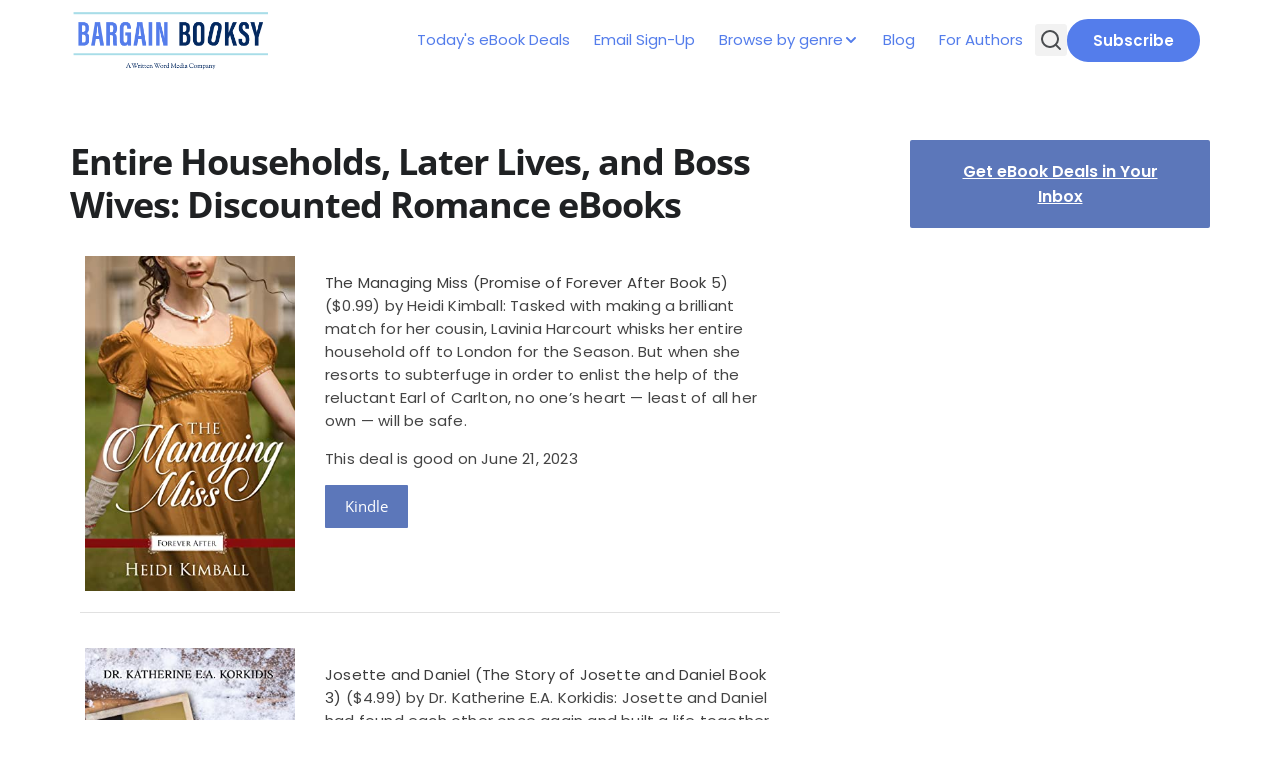

--- FILE ---
content_type: text/html; charset=UTF-8
request_url: https://www.bargainbooksy.com/2023/06/21/discounted-romance-ebooks-1465/
body_size: 18158
content:
<!doctype html>
<html lang="en-US">

<head>
	<meta charset="UTF-8">
	<meta name="viewport" content="width=device-width, initial-scale=1">
	<link rel="profile" href="https://gmpg.org/xfn/11">

	<title>Entire Households, Later Lives, and Boss Wives: Discounted Romance eBooks - Bargain Booksy</title>
<meta name='robots' content='max-image-preview:large' />
		<meta name="description" content="Have these deals expired? Sign up for our email to find out when books in your favorite genre go on sale." />
		<meta property="og:locale" content="en_US" />
		<meta property="og:site_name" content="Bargain Booksy" />
		<meta property="og:title" content="Entire Households, Later Lives, and Boss Wives: Discounted Romance eBooks - Bargain Booksy" />
		<meta property="og:description" content="Have these deals expired? Sign up for our email to find out when books in your favorite genre go on sale." />
					<meta property="og:image" content="https://www.bargainbooksy.com/wp-content/uploads/2023/06/51q6UlxcvVL._SL500_-1.jpg" />
				<meta property="og:url" content="https://www.bargainbooksy.com/2023/06/21/discounted-romance-ebooks-1465/" />
		<meta property="og:type" content="article" />
					<meta property="article:tag" content="contemporary-romance" />
					<meta property="article:tag" content="historical-romance" />
					<meta property="article:tag" content="kindle" />
					<meta property="article:tag" content="kindle-unlimited" />
					<meta property="article:tag" content="kobo" />
					<meta property="article:tag" content="nook" />
					<meta property="article:tag" content="paranormal-romance" />
					<meta property="article:tag" content="romance" />
					<meta property="article:tag" content="romantic-suspense" />
				<meta property="twitter:card" content="summary" />
		<meta property="twitter:description" content="Have these deals expired? Sign up for our email to find out when books in your favorite genre go on sale." />
					<meta property="twitter:site" content="@bargainbooksy" />
			<meta property="twitter:creator" content="@bargainbooksy" />
				<link rel="alternate" type="application/rss+xml" title="Bargain Booksy &raquo; Feed" href="https://www.bargainbooksy.com/feed/" />
<link rel="alternate" type="application/rss+xml" title="Bargain Booksy &raquo; Comments Feed" href="https://www.bargainbooksy.com/comments/feed/" />
<link rel="alternate" title="oEmbed (JSON)" type="application/json+oembed" href="https://www.bargainbooksy.com/wp-json/oembed/1.0/embed?url=https%3A%2F%2Fwww.bargainbooksy.com%2F2023%2F06%2F21%2Fdiscounted-romance-ebooks-1465%2F" />
<link rel="alternate" title="oEmbed (XML)" type="text/xml+oembed" href="https://www.bargainbooksy.com/wp-json/oembed/1.0/embed?url=https%3A%2F%2Fwww.bargainbooksy.com%2F2023%2F06%2F21%2Fdiscounted-romance-ebooks-1465%2F&#038;format=xml" />
<style id='wp-img-auto-sizes-contain-inline-css'>
img:is([sizes=auto i],[sizes^="auto," i]){contain-intrinsic-size:3000px 1500px}
/*# sourceURL=wp-img-auto-sizes-contain-inline-css */
</style>
<style id='wp-emoji-styles-inline-css'>

	img.wp-smiley, img.emoji {
		display: inline !important;
		border: none !important;
		box-shadow: none !important;
		height: 1em !important;
		width: 1em !important;
		margin: 0 0.07em !important;
		vertical-align: -0.1em !important;
		background: none !important;
		padding: 0 !important;
	}
/*# sourceURL=wp-emoji-styles-inline-css */
</style>
<style id='wp-block-library-inline-css'>
:root{--wp-block-synced-color:#7a00df;--wp-block-synced-color--rgb:122,0,223;--wp-bound-block-color:var(--wp-block-synced-color);--wp-editor-canvas-background:#ddd;--wp-admin-theme-color:#007cba;--wp-admin-theme-color--rgb:0,124,186;--wp-admin-theme-color-darker-10:#006ba1;--wp-admin-theme-color-darker-10--rgb:0,107,160.5;--wp-admin-theme-color-darker-20:#005a87;--wp-admin-theme-color-darker-20--rgb:0,90,135;--wp-admin-border-width-focus:2px}@media (min-resolution:192dpi){:root{--wp-admin-border-width-focus:1.5px}}.wp-element-button{cursor:pointer}:root .has-very-light-gray-background-color{background-color:#eee}:root .has-very-dark-gray-background-color{background-color:#313131}:root .has-very-light-gray-color{color:#eee}:root .has-very-dark-gray-color{color:#313131}:root .has-vivid-green-cyan-to-vivid-cyan-blue-gradient-background{background:linear-gradient(135deg,#00d084,#0693e3)}:root .has-purple-crush-gradient-background{background:linear-gradient(135deg,#34e2e4,#4721fb 50%,#ab1dfe)}:root .has-hazy-dawn-gradient-background{background:linear-gradient(135deg,#faaca8,#dad0ec)}:root .has-subdued-olive-gradient-background{background:linear-gradient(135deg,#fafae1,#67a671)}:root .has-atomic-cream-gradient-background{background:linear-gradient(135deg,#fdd79a,#004a59)}:root .has-nightshade-gradient-background{background:linear-gradient(135deg,#330968,#31cdcf)}:root .has-midnight-gradient-background{background:linear-gradient(135deg,#020381,#2874fc)}:root{--wp--preset--font-size--normal:16px;--wp--preset--font-size--huge:42px}.has-regular-font-size{font-size:1em}.has-larger-font-size{font-size:2.625em}.has-normal-font-size{font-size:var(--wp--preset--font-size--normal)}.has-huge-font-size{font-size:var(--wp--preset--font-size--huge)}.has-text-align-center{text-align:center}.has-text-align-left{text-align:left}.has-text-align-right{text-align:right}.has-fit-text{white-space:nowrap!important}#end-resizable-editor-section{display:none}.aligncenter{clear:both}.items-justified-left{justify-content:flex-start}.items-justified-center{justify-content:center}.items-justified-right{justify-content:flex-end}.items-justified-space-between{justify-content:space-between}.screen-reader-text{border:0;clip-path:inset(50%);height:1px;margin:-1px;overflow:hidden;padding:0;position:absolute;width:1px;word-wrap:normal!important}.screen-reader-text:focus{background-color:#ddd;clip-path:none;color:#444;display:block;font-size:1em;height:auto;left:5px;line-height:normal;padding:15px 23px 14px;text-decoration:none;top:5px;width:auto;z-index:100000}html :where(.has-border-color){border-style:solid}html :where([style*=border-top-color]){border-top-style:solid}html :where([style*=border-right-color]){border-right-style:solid}html :where([style*=border-bottom-color]){border-bottom-style:solid}html :where([style*=border-left-color]){border-left-style:solid}html :where([style*=border-width]){border-style:solid}html :where([style*=border-top-width]){border-top-style:solid}html :where([style*=border-right-width]){border-right-style:solid}html :where([style*=border-bottom-width]){border-bottom-style:solid}html :where([style*=border-left-width]){border-left-style:solid}html :where(img[class*=wp-image-]){height:auto;max-width:100%}:where(figure){margin:0 0 1em}html :where(.is-position-sticky){--wp-admin--admin-bar--position-offset:var(--wp-admin--admin-bar--height,0px)}@media screen and (max-width:600px){html :where(.is-position-sticky){--wp-admin--admin-bar--position-offset:0px}}

/*# sourceURL=wp-block-library-inline-css */
</style><style id='wp-block-button-inline-css'>
.wp-block-button__link{align-content:center;box-sizing:border-box;cursor:pointer;display:inline-block;height:100%;text-align:center;word-break:break-word}.wp-block-button__link.aligncenter{text-align:center}.wp-block-button__link.alignright{text-align:right}:where(.wp-block-button__link){border-radius:9999px;box-shadow:none;padding:calc(.667em + 2px) calc(1.333em + 2px);text-decoration:none}.wp-block-button[style*=text-decoration] .wp-block-button__link{text-decoration:inherit}.wp-block-buttons>.wp-block-button.has-custom-width{max-width:none}.wp-block-buttons>.wp-block-button.has-custom-width .wp-block-button__link{width:100%}.wp-block-buttons>.wp-block-button.has-custom-font-size .wp-block-button__link{font-size:inherit}.wp-block-buttons>.wp-block-button.wp-block-button__width-25{width:calc(25% - var(--wp--style--block-gap, .5em)*.75)}.wp-block-buttons>.wp-block-button.wp-block-button__width-50{width:calc(50% - var(--wp--style--block-gap, .5em)*.5)}.wp-block-buttons>.wp-block-button.wp-block-button__width-75{width:calc(75% - var(--wp--style--block-gap, .5em)*.25)}.wp-block-buttons>.wp-block-button.wp-block-button__width-100{flex-basis:100%;width:100%}.wp-block-buttons.is-vertical>.wp-block-button.wp-block-button__width-25{width:25%}.wp-block-buttons.is-vertical>.wp-block-button.wp-block-button__width-50{width:50%}.wp-block-buttons.is-vertical>.wp-block-button.wp-block-button__width-75{width:75%}.wp-block-button.is-style-squared,.wp-block-button__link.wp-block-button.is-style-squared{border-radius:0}.wp-block-button.no-border-radius,.wp-block-button__link.no-border-radius{border-radius:0!important}:root :where(.wp-block-button .wp-block-button__link.is-style-outline),:root :where(.wp-block-button.is-style-outline>.wp-block-button__link){border:2px solid;padding:.667em 1.333em}:root :where(.wp-block-button .wp-block-button__link.is-style-outline:not(.has-text-color)),:root :where(.wp-block-button.is-style-outline>.wp-block-button__link:not(.has-text-color)){color:currentColor}:root :where(.wp-block-button .wp-block-button__link.is-style-outline:not(.has-background)),:root :where(.wp-block-button.is-style-outline>.wp-block-button__link:not(.has-background)){background-color:initial;background-image:none}
/*# sourceURL=https://www.bargainbooksy.com/wp-includes/blocks/button/style.min.css */
</style>
<style id='wp-block-buttons-inline-css'>
.wp-block-buttons{box-sizing:border-box}.wp-block-buttons.is-vertical{flex-direction:column}.wp-block-buttons.is-vertical>.wp-block-button:last-child{margin-bottom:0}.wp-block-buttons>.wp-block-button{display:inline-block;margin:0}.wp-block-buttons.is-content-justification-left{justify-content:flex-start}.wp-block-buttons.is-content-justification-left.is-vertical{align-items:flex-start}.wp-block-buttons.is-content-justification-center{justify-content:center}.wp-block-buttons.is-content-justification-center.is-vertical{align-items:center}.wp-block-buttons.is-content-justification-right{justify-content:flex-end}.wp-block-buttons.is-content-justification-right.is-vertical{align-items:flex-end}.wp-block-buttons.is-content-justification-space-between{justify-content:space-between}.wp-block-buttons.aligncenter{text-align:center}.wp-block-buttons:not(.is-content-justification-space-between,.is-content-justification-right,.is-content-justification-left,.is-content-justification-center) .wp-block-button.aligncenter{margin-left:auto;margin-right:auto;width:100%}.wp-block-buttons[style*=text-decoration] .wp-block-button,.wp-block-buttons[style*=text-decoration] .wp-block-button__link{text-decoration:inherit}.wp-block-buttons.has-custom-font-size .wp-block-button__link{font-size:inherit}.wp-block-buttons .wp-block-button__link{width:100%}.wp-block-button.aligncenter{text-align:center}
/*# sourceURL=https://www.bargainbooksy.com/wp-includes/blocks/buttons/style.min.css */
</style>
<style id='wp-block-spacer-inline-css'>
.wp-block-spacer{clear:both}
/*# sourceURL=https://www.bargainbooksy.com/wp-includes/blocks/spacer/style.min.css */
</style>
<style id='global-styles-inline-css'>
:root{--wp--preset--aspect-ratio--square: 1;--wp--preset--aspect-ratio--4-3: 4/3;--wp--preset--aspect-ratio--3-4: 3/4;--wp--preset--aspect-ratio--3-2: 3/2;--wp--preset--aspect-ratio--2-3: 2/3;--wp--preset--aspect-ratio--16-9: 16/9;--wp--preset--aspect-ratio--9-16: 9/16;--wp--preset--color--black: #000000;--wp--preset--color--cyan-bluish-gray: #abb8c3;--wp--preset--color--white: #ffffff;--wp--preset--color--pale-pink: #f78da7;--wp--preset--color--vivid-red: #cf2e2e;--wp--preset--color--luminous-vivid-orange: #ff6900;--wp--preset--color--luminous-vivid-amber: #fcb900;--wp--preset--color--light-green-cyan: #7bdcb5;--wp--preset--color--vivid-green-cyan: #00d084;--wp--preset--color--pale-cyan-blue: #8ed1fc;--wp--preset--color--vivid-cyan-blue: #0693e3;--wp--preset--color--vivid-purple: #9b51e0;--wp--preset--color--primary: #547DEB;--wp--preset--color--on-primary: #FFF;--wp--preset--color--secondary: #5C77BA;--wp--preset--gradient--vivid-cyan-blue-to-vivid-purple: linear-gradient(135deg,rgb(6,147,227) 0%,rgb(155,81,224) 100%);--wp--preset--gradient--light-green-cyan-to-vivid-green-cyan: linear-gradient(135deg,rgb(122,220,180) 0%,rgb(0,208,130) 100%);--wp--preset--gradient--luminous-vivid-amber-to-luminous-vivid-orange: linear-gradient(135deg,rgb(252,185,0) 0%,rgb(255,105,0) 100%);--wp--preset--gradient--luminous-vivid-orange-to-vivid-red: linear-gradient(135deg,rgb(255,105,0) 0%,rgb(207,46,46) 100%);--wp--preset--gradient--very-light-gray-to-cyan-bluish-gray: linear-gradient(135deg,rgb(238,238,238) 0%,rgb(169,184,195) 100%);--wp--preset--gradient--cool-to-warm-spectrum: linear-gradient(135deg,rgb(74,234,220) 0%,rgb(151,120,209) 20%,rgb(207,42,186) 40%,rgb(238,44,130) 60%,rgb(251,105,98) 80%,rgb(254,248,76) 100%);--wp--preset--gradient--blush-light-purple: linear-gradient(135deg,rgb(255,206,236) 0%,rgb(152,150,240) 100%);--wp--preset--gradient--blush-bordeaux: linear-gradient(135deg,rgb(254,205,165) 0%,rgb(254,45,45) 50%,rgb(107,0,62) 100%);--wp--preset--gradient--luminous-dusk: linear-gradient(135deg,rgb(255,203,112) 0%,rgb(199,81,192) 50%,rgb(65,88,208) 100%);--wp--preset--gradient--pale-ocean: linear-gradient(135deg,rgb(255,245,203) 0%,rgb(182,227,212) 50%,rgb(51,167,181) 100%);--wp--preset--gradient--electric-grass: linear-gradient(135deg,rgb(202,248,128) 0%,rgb(113,206,126) 100%);--wp--preset--gradient--midnight: linear-gradient(135deg,rgb(2,3,129) 0%,rgb(40,116,252) 100%);--wp--preset--font-size--small: 13px;--wp--preset--font-size--medium: 20px;--wp--preset--font-size--large: 36px;--wp--preset--font-size--x-large: 42px;--wp--preset--font-family--poppins: 'Poppins', sans-serif;--wp--preset--font-family--open-sans: 'Open Sans', sans-serif;--wp--preset--spacing--20: 0.44rem;--wp--preset--spacing--30: 0.67rem;--wp--preset--spacing--40: 1rem;--wp--preset--spacing--50: 1.5rem;--wp--preset--spacing--60: 2.25rem;--wp--preset--spacing--70: 3.38rem;--wp--preset--spacing--80: 5.06rem;--wp--preset--shadow--natural: 6px 6px 9px rgba(0, 0, 0, 0.2);--wp--preset--shadow--deep: 12px 12px 50px rgba(0, 0, 0, 0.4);--wp--preset--shadow--sharp: 6px 6px 0px rgba(0, 0, 0, 0.2);--wp--preset--shadow--outlined: 6px 6px 0px -3px rgb(255, 255, 255), 6px 6px rgb(0, 0, 0);--wp--preset--shadow--crisp: 6px 6px 0px rgb(0, 0, 0);}:root { --wp--style--global--content-size: 1140px;--wp--style--global--wide-size: 100%; }:where(body) { margin: 0; }.wp-site-blocks > .alignleft { float: left; margin-right: 2em; }.wp-site-blocks > .alignright { float: right; margin-left: 2em; }.wp-site-blocks > .aligncenter { justify-content: center; margin-left: auto; margin-right: auto; }:where(.wp-site-blocks) > * { margin-block-start: 24px; margin-block-end: 0; }:where(.wp-site-blocks) > :first-child { margin-block-start: 0; }:where(.wp-site-blocks) > :last-child { margin-block-end: 0; }:root { --wp--style--block-gap: 24px; }:root :where(.is-layout-flow) > :first-child{margin-block-start: 0;}:root :where(.is-layout-flow) > :last-child{margin-block-end: 0;}:root :where(.is-layout-flow) > *{margin-block-start: 24px;margin-block-end: 0;}:root :where(.is-layout-constrained) > :first-child{margin-block-start: 0;}:root :where(.is-layout-constrained) > :last-child{margin-block-end: 0;}:root :where(.is-layout-constrained) > *{margin-block-start: 24px;margin-block-end: 0;}:root :where(.is-layout-flex){gap: 24px;}:root :where(.is-layout-grid){gap: 24px;}.is-layout-flow > .alignleft{float: left;margin-inline-start: 0;margin-inline-end: 2em;}.is-layout-flow > .alignright{float: right;margin-inline-start: 2em;margin-inline-end: 0;}.is-layout-flow > .aligncenter{margin-left: auto !important;margin-right: auto !important;}.is-layout-constrained > .alignleft{float: left;margin-inline-start: 0;margin-inline-end: 2em;}.is-layout-constrained > .alignright{float: right;margin-inline-start: 2em;margin-inline-end: 0;}.is-layout-constrained > .aligncenter{margin-left: auto !important;margin-right: auto !important;}.is-layout-constrained > :where(:not(.alignleft):not(.alignright):not(.alignfull)){max-width: var(--wp--style--global--content-size);margin-left: auto !important;margin-right: auto !important;}.is-layout-constrained > .alignwide{max-width: var(--wp--style--global--wide-size);}body .is-layout-flex{display: flex;}.is-layout-flex{flex-wrap: wrap;align-items: center;}.is-layout-flex > :is(*, div){margin: 0;}body .is-layout-grid{display: grid;}.is-layout-grid > :is(*, div){margin: 0;}body{font-family: var(--wp--preset--font-family--poppins);padding-top: 0px;padding-right: 0px;padding-bottom: 0px;padding-left: 0px;}a:where(:not(.wp-element-button)){color: var(--wp--preset--color--primary);text-decoration: underline;}:root :where(.wp-element-button, .wp-block-button__link){background-color: var(--wp--preset--color--primary);border-radius: 4px;border-width: 0;color: var(--wp--preset--color--on-primary);font-family: inherit;font-size: inherit;font-style: inherit;font-weight: inherit;letter-spacing: inherit;line-height: inherit;padding-top: calc(0.667em + 2px);padding-right: calc(1.333em + 2px);padding-bottom: calc(0.667em + 2px);padding-left: calc(1.333em + 2px);text-decoration: none;text-transform: inherit;}.has-black-color{color: var(--wp--preset--color--black) !important;}.has-cyan-bluish-gray-color{color: var(--wp--preset--color--cyan-bluish-gray) !important;}.has-white-color{color: var(--wp--preset--color--white) !important;}.has-pale-pink-color{color: var(--wp--preset--color--pale-pink) !important;}.has-vivid-red-color{color: var(--wp--preset--color--vivid-red) !important;}.has-luminous-vivid-orange-color{color: var(--wp--preset--color--luminous-vivid-orange) !important;}.has-luminous-vivid-amber-color{color: var(--wp--preset--color--luminous-vivid-amber) !important;}.has-light-green-cyan-color{color: var(--wp--preset--color--light-green-cyan) !important;}.has-vivid-green-cyan-color{color: var(--wp--preset--color--vivid-green-cyan) !important;}.has-pale-cyan-blue-color{color: var(--wp--preset--color--pale-cyan-blue) !important;}.has-vivid-cyan-blue-color{color: var(--wp--preset--color--vivid-cyan-blue) !important;}.has-vivid-purple-color{color: var(--wp--preset--color--vivid-purple) !important;}.has-primary-color{color: var(--wp--preset--color--primary) !important;}.has-on-primary-color{color: var(--wp--preset--color--on-primary) !important;}.has-secondary-color{color: var(--wp--preset--color--secondary) !important;}.has-black-background-color{background-color: var(--wp--preset--color--black) !important;}.has-cyan-bluish-gray-background-color{background-color: var(--wp--preset--color--cyan-bluish-gray) !important;}.has-white-background-color{background-color: var(--wp--preset--color--white) !important;}.has-pale-pink-background-color{background-color: var(--wp--preset--color--pale-pink) !important;}.has-vivid-red-background-color{background-color: var(--wp--preset--color--vivid-red) !important;}.has-luminous-vivid-orange-background-color{background-color: var(--wp--preset--color--luminous-vivid-orange) !important;}.has-luminous-vivid-amber-background-color{background-color: var(--wp--preset--color--luminous-vivid-amber) !important;}.has-light-green-cyan-background-color{background-color: var(--wp--preset--color--light-green-cyan) !important;}.has-vivid-green-cyan-background-color{background-color: var(--wp--preset--color--vivid-green-cyan) !important;}.has-pale-cyan-blue-background-color{background-color: var(--wp--preset--color--pale-cyan-blue) !important;}.has-vivid-cyan-blue-background-color{background-color: var(--wp--preset--color--vivid-cyan-blue) !important;}.has-vivid-purple-background-color{background-color: var(--wp--preset--color--vivid-purple) !important;}.has-primary-background-color{background-color: var(--wp--preset--color--primary) !important;}.has-on-primary-background-color{background-color: var(--wp--preset--color--on-primary) !important;}.has-secondary-background-color{background-color: var(--wp--preset--color--secondary) !important;}.has-black-border-color{border-color: var(--wp--preset--color--black) !important;}.has-cyan-bluish-gray-border-color{border-color: var(--wp--preset--color--cyan-bluish-gray) !important;}.has-white-border-color{border-color: var(--wp--preset--color--white) !important;}.has-pale-pink-border-color{border-color: var(--wp--preset--color--pale-pink) !important;}.has-vivid-red-border-color{border-color: var(--wp--preset--color--vivid-red) !important;}.has-luminous-vivid-orange-border-color{border-color: var(--wp--preset--color--luminous-vivid-orange) !important;}.has-luminous-vivid-amber-border-color{border-color: var(--wp--preset--color--luminous-vivid-amber) !important;}.has-light-green-cyan-border-color{border-color: var(--wp--preset--color--light-green-cyan) !important;}.has-vivid-green-cyan-border-color{border-color: var(--wp--preset--color--vivid-green-cyan) !important;}.has-pale-cyan-blue-border-color{border-color: var(--wp--preset--color--pale-cyan-blue) !important;}.has-vivid-cyan-blue-border-color{border-color: var(--wp--preset--color--vivid-cyan-blue) !important;}.has-vivid-purple-border-color{border-color: var(--wp--preset--color--vivid-purple) !important;}.has-primary-border-color{border-color: var(--wp--preset--color--primary) !important;}.has-on-primary-border-color{border-color: var(--wp--preset--color--on-primary) !important;}.has-secondary-border-color{border-color: var(--wp--preset--color--secondary) !important;}.has-vivid-cyan-blue-to-vivid-purple-gradient-background{background: var(--wp--preset--gradient--vivid-cyan-blue-to-vivid-purple) !important;}.has-light-green-cyan-to-vivid-green-cyan-gradient-background{background: var(--wp--preset--gradient--light-green-cyan-to-vivid-green-cyan) !important;}.has-luminous-vivid-amber-to-luminous-vivid-orange-gradient-background{background: var(--wp--preset--gradient--luminous-vivid-amber-to-luminous-vivid-orange) !important;}.has-luminous-vivid-orange-to-vivid-red-gradient-background{background: var(--wp--preset--gradient--luminous-vivid-orange-to-vivid-red) !important;}.has-very-light-gray-to-cyan-bluish-gray-gradient-background{background: var(--wp--preset--gradient--very-light-gray-to-cyan-bluish-gray) !important;}.has-cool-to-warm-spectrum-gradient-background{background: var(--wp--preset--gradient--cool-to-warm-spectrum) !important;}.has-blush-light-purple-gradient-background{background: var(--wp--preset--gradient--blush-light-purple) !important;}.has-blush-bordeaux-gradient-background{background: var(--wp--preset--gradient--blush-bordeaux) !important;}.has-luminous-dusk-gradient-background{background: var(--wp--preset--gradient--luminous-dusk) !important;}.has-pale-ocean-gradient-background{background: var(--wp--preset--gradient--pale-ocean) !important;}.has-electric-grass-gradient-background{background: var(--wp--preset--gradient--electric-grass) !important;}.has-midnight-gradient-background{background: var(--wp--preset--gradient--midnight) !important;}.has-small-font-size{font-size: var(--wp--preset--font-size--small) !important;}.has-medium-font-size{font-size: var(--wp--preset--font-size--medium) !important;}.has-large-font-size{font-size: var(--wp--preset--font-size--large) !important;}.has-x-large-font-size{font-size: var(--wp--preset--font-size--x-large) !important;}.has-poppins-font-family{font-family: var(--wp--preset--font-family--poppins) !important;}.has-open-sans-font-family{font-family: var(--wp--preset--font-family--open-sans) !important;}
/*# sourceURL=global-styles-inline-css */
</style>

<link rel='stylesheet' id='wwm-core-style-css' href='https://www.bargainbooksy.com/wp-content/plugins/wwm-signup-plugin/src//assets/css/styles.css?ver=1767730089' media='all' />
<link rel='stylesheet' id='wwm-bargainbooksy-theme-style-css' href='https://www.bargainbooksy.com/wp-content/themes/wwm-bargainbooksy-theme/style.css?ver=1761153688' media='all' />
<link rel='stylesheet' id='wwm-bargainbooksy-theme-assets-style-css' href='https://www.bargainbooksy.com/wp-content/themes/wwm-bargainbooksy-theme/inc/assets/css/styles.css?ver=1761153688' media='all' />
<script id="jquery-core-js-extra">
var pysFacebookRest = {"restApiUrl":"https://www.bargainbooksy.com/wp-json/pys-facebook/v1/event","debug":""};
//# sourceURL=jquery-core-js-extra
</script>
<script src="https://www.bargainbooksy.com/wp-includes/js/jquery/jquery.min.js?ver=3.7.1" id="jquery-core-js"></script>
<script src="https://www.bargainbooksy.com/wp-includes/js/jquery/jquery-migrate.min.js?ver=3.4.1" id="jquery-migrate-js"></script>
<script src="https://www.bargainbooksy.com/wp-content/plugins/pixelyoursite-super-pack/dist/scripts/public.js?ver=6.0.3" id="pys_sp_public_js-js"></script>
<link rel="https://api.w.org/" href="https://www.bargainbooksy.com/wp-json/" /><link rel="alternate" title="JSON" type="application/json" href="https://www.bargainbooksy.com/wp-json/wp/v2/posts/480896" /><link rel="EditURI" type="application/rsd+xml" title="RSD" href="https://www.bargainbooksy.com/xmlrpc.php?rsd" />
<meta name="generator" content="WordPress 6.9" />
<link rel="canonical" href="https://www.bargainbooksy.com/2023/06/21/discounted-romance-ebooks-1465/" />
<link rel='shortlink' href='https://www.bargainbooksy.com/?p=480896' />
  <script src="https://cdn.onesignal.com/sdks/web/v16/OneSignalSDK.page.js" defer></script>
  <script>
          window.OneSignalDeferred = window.OneSignalDeferred || [];
          OneSignalDeferred.push(async function(OneSignal) {
            await OneSignal.init({
              appId: "996c8433-50de-4d29-a7f6-fa70b0e8673b",
              serviceWorkerOverrideForTypical: true,
              path: "https://www.bargainbooksy.com/wp-content/plugins/onesignal-free-web-push-notifications/sdk_files/",
              serviceWorkerParam: { scope: "/wp-content/plugins/onesignal-free-web-push-notifications/sdk_files/push/onesignal/" },
              serviceWorkerPath: "OneSignalSDKWorker.js",
            });
          });

          // Unregister the legacy OneSignal service worker to prevent scope conflicts
          navigator.serviceWorker.getRegistrations().then((registrations) => {
            // Iterate through all registered service workers
            registrations.forEach((registration) => {
              // Check the script URL to identify the specific service worker
              if (registration.active && registration.active.scriptURL.includes('OneSignalSDKWorker.js.php')) {
                // Unregister the service worker
                registration.unregister().then((success) => {
                  if (success) {
                    console.log('OneSignalSW: Successfully unregistered:', registration.active.scriptURL);
                  } else {
                    console.log('OneSignalSW: Failed to unregister:', registration.active.scriptURL);
                  }
                });
              }
            });
          }).catch((error) => {
            console.error('Error fetching service worker registrations:', error);
          });
        </script>
<style class='wp-fonts-local'>
@font-face{font-family:Poppins;font-style:normal;font-weight:100;font-display:fallback;src:url('https://www.bargainbooksy.com/wp-content/themes/wwm-bargainbooksy-theme/assets/fonts/Poppins-Thin.ttf') format('truetype');font-stretch:normal;}
@font-face{font-family:Poppins;font-style:normal;font-weight:200;font-display:fallback;src:url('https://www.bargainbooksy.com/wp-content/themes/wwm-bargainbooksy-theme/assets/fonts/Poppins-ExtraLight.ttf') format('truetype');font-stretch:normal;}
@font-face{font-family:Poppins;font-style:normal;font-weight:300;font-display:fallback;src:url('https://www.bargainbooksy.com/wp-content/themes/wwm-bargainbooksy-theme/assets/fonts/Poppins-Light.ttf') format('truetype');font-stretch:normal;}
@font-face{font-family:Poppins;font-style:normal;font-weight:400;font-display:fallback;src:url('https://www.bargainbooksy.com/wp-content/themes/wwm-bargainbooksy-theme/assets/fonts/Poppins-Regular.ttf') format('truetype');font-stretch:normal;}
@font-face{font-family:Poppins;font-style:normal;font-weight:500;font-display:fallback;src:url('https://www.bargainbooksy.com/wp-content/themes/wwm-bargainbooksy-theme/assets/fonts/Poppins-Medium.ttf') format('truetype');font-stretch:normal;}
@font-face{font-family:Poppins;font-style:normal;font-weight:600;font-display:fallback;src:url('https://www.bargainbooksy.com/wp-content/themes/wwm-bargainbooksy-theme/assets/fonts/Poppins-SemiBold.ttf') format('truetype');font-stretch:normal;}
@font-face{font-family:Poppins;font-style:normal;font-weight:700;font-display:fallback;src:url('https://www.bargainbooksy.com/wp-content/themes/wwm-bargainbooksy-theme/assets/fonts/Poppins-Bold.ttf') format('truetype');font-stretch:normal;}
@font-face{font-family:"Open Sans";font-style:auto;font-weight:300 800;font-display:fallback;src:url('https://www.bargainbooksy.com/wp-content/themes/wwm-bargainbooksy-theme/assets/fonts/OpenSans-VariableFont_wdth,wght.ttf') format('truetype');}
</style>
<link rel="icon" href="https://www.bargainbooksy.com/wp-content/uploads/2025/09/faviconV2.png" sizes="32x32" />
<link rel="icon" href="https://www.bargainbooksy.com/wp-content/uploads/2025/09/faviconV2.png" sizes="192x192" />
<link rel="apple-touch-icon" href="https://www.bargainbooksy.com/wp-content/uploads/2025/09/faviconV2.png" />
<meta name="msapplication-TileImage" content="https://www.bargainbooksy.com/wp-content/uploads/2025/09/faviconV2.png" />
</head>

<body class="wp-singular post-template-default single single-post postid-480896 single-format-standard wp-theme-wwm-bargainbooksy-theme">
		<div id="page" class="site">
		<a class="skip-link screen-reader-text" href="#primary">Skip to content</a>

		<header id="masthead" class="site-header">
			<div class="site-branding">
				<a href="/">
											<img class="header-img" src="https://www.bargainbooksy.com/wp-content/uploads/2022/07/BB_Horizontal_logo-1.png" alt="Header Image" />
									</a>
			</div>

			<nav id="site-navigation" class="main-navigation">
				<div id="main-menu-wrap" class="menu-primary-container"><ul id="primary-menu" class="menu"><li id="menu-item-541320" class="menu-item menu-item-type-post_type menu-item-object-page current_page_parent menu-item-541320"><a href="https://www.bargainbooksy.com/featured-books/">Today's eBook Deals</a></li>
<li id="menu-item-541321" class="menu-item menu-item-type-post_type menu-item-object-page menu-item-541321"><a href="https://www.bargainbooksy.com/email-signup/">Email Sign-Up</a></li>
<li id="menu-item-541322" class="menu-item menu-item-type-custom menu-item-object-custom menu-item-has-children menu-item-541322"><a>Browse by genre</a>
<ul class="sub-menu">
	<li id="menu-item-541334" class="menu-item menu-item-type-taxonomy menu-item-object-category menu-item-541334"><a href="https://www.bargainbooksy.com/read/genre/childrens/">Children's</a></li>
	<li id="menu-item-541342" class="menu-item menu-item-type-taxonomy menu-item-object-category menu-item-541342"><a href="https://www.bargainbooksy.com/read/genre/christian-fiction/">Christian Fiction</a></li>
	<li id="menu-item-541341" class="menu-item menu-item-type-taxonomy menu-item-object-category menu-item-541341"><a href="https://www.bargainbooksy.com/read/genre/cookbooks-nutrition/">Cookbooks &amp; Nutrition</a></li>
	<li id="menu-item-541326" class="menu-item menu-item-type-taxonomy menu-item-object-category menu-item-541326"><a href="https://www.bargainbooksy.com/read/genre/cozy-mystery/">Cozy Mystery</a></li>
	<li id="menu-item-541328" class="menu-item menu-item-type-taxonomy menu-item-object-category menu-item-541328"><a href="https://www.bargainbooksy.com/read/genre/fantasy/">Fantasy</a></li>
	<li id="menu-item-541330" class="menu-item menu-item-type-taxonomy menu-item-object-category menu-item-541330"><a href="https://www.bargainbooksy.com/read/genre/historical/">Historical Fiction</a></li>
	<li id="menu-item-541336" class="menu-item menu-item-type-taxonomy menu-item-object-category menu-item-541336"><a href="https://www.bargainbooksy.com/read/genre/horror/">Horror</a></li>
	<li id="menu-item-545543" class="menu-item menu-item-type-taxonomy menu-item-object-category menu-item-545543"><a href="https://www.bargainbooksy.com/read/genre/lgbt/">LGBTQ</a></li>
	<li id="menu-item-541331" class="menu-item menu-item-type-taxonomy menu-item-object-category menu-item-541331"><a href="https://www.bargainbooksy.com/read/genre/literary-fiction/">Literary Fiction</a></li>
	<li id="menu-item-541327" class="menu-item menu-item-type-taxonomy menu-item-object-category menu-item-541327"><a href="https://www.bargainbooksy.com/read/genre/mystery/">Mystery</a></li>
	<li id="menu-item-541338" class="menu-item menu-item-type-taxonomy menu-item-object-category menu-item-541338"><a href="https://www.bargainbooksy.com/read/genre/non-fiction/">Non-Fiction</a></li>
	<li id="menu-item-541329" class="menu-item menu-item-type-taxonomy menu-item-object-category menu-item-541329"><a href="https://www.bargainbooksy.com/read/genre/paranormal/">Paranormal</a></li>
	<li id="menu-item-541343" class="menu-item menu-item-type-taxonomy menu-item-object-category menu-item-541343"><a href="https://www.bargainbooksy.com/read/genre/religion/">Religion</a></li>
	<li id="menu-item-541324" class="menu-item menu-item-type-taxonomy menu-item-object-category current-post-ancestor current-menu-parent current-post-parent menu-item-541324"><a href="https://www.bargainbooksy.com/read/genre/romance/">Romance</a></li>
	<li id="menu-item-541335" class="menu-item menu-item-type-taxonomy menu-item-object-category menu-item-541335"><a href="https://www.bargainbooksy.com/read/genre/science-fiction/">Science Fiction</a></li>
	<li id="menu-item-541339" class="menu-item menu-item-type-taxonomy menu-item-object-category menu-item-541339"><a href="https://www.bargainbooksy.com/read/genre/self-help-how-to/">Self Help &amp; How-to</a></li>
	<li id="menu-item-541325" class="menu-item menu-item-type-taxonomy menu-item-object-category menu-item-541325"><a href="https://www.bargainbooksy.com/read/genre/thriller/">Thriller</a></li>
	<li id="menu-item-541332" class="menu-item menu-item-type-taxonomy menu-item-object-category menu-item-541332"><a href="https://www.bargainbooksy.com/read/genre/womens-fiction/">Women's Fiction</a></li>
	<li id="menu-item-541337" class="menu-item menu-item-type-taxonomy menu-item-object-category menu-item-541337"><a href="https://www.bargainbooksy.com/read/genre/young-adult/">Young Adult</a></li>
</ul>
</li>
<li id="menu-item-541344" class="menu-item menu-item-type-post_type menu-item-object-page menu-item-541344"><a href="https://www.bargainbooksy.com/bby-blog-page/">Blog</a></li>
<li id="menu-item-541345" class="menu-item menu-item-type-post_type menu-item-object-page menu-item-541345"><a href="https://www.bargainbooksy.com/sell-more-books/">For Authors</a></li>
</ul></div>				<form class="search-form" role="search" action="/" method="get">
					<div class="search-toggle">
						<svg xmlns="http://www.w3.org/2000/svg" width="24" height="24" viewBox="0 0 24 24" fill="none" stroke="currentColor" stroke-width="2" stroke-linecap="round" stroke-linejoin="round" class="lucide lucide-search-icon lucide-search">
							<path d="m21 21-4.34-4.34" />
							<circle cx="11" cy="11" r="8" />
						</svg>
					</div>
					<div class="search-form-container">
						<input placeholder="Search..." class="search-input" type="search" name="s" title="Search" value="">
						<button type="button" class="close-button">
							<svg xmlns="http://www.w3.org/2000/svg" width="24" height="24" viewBox="0 0 24 24" fill="none" stroke="currentColor" stroke-width="2" stroke-linecap="round" stroke-linejoin="round" class="lucide lucide-x-icon lucide-x">
								<path d="M18 6 6 18" />
								<path d="m6 6 12 12" />
							</svg>
						</button>
					</div>
				</form>
				<button class="menu-toggle" aria-controls="primary-menu" aria-expanded="false">
					<svg xmlns="http://www.w3.org/2000/svg" width="24" height="24" viewBox="0 0 24 24" fill="none" stroke="currentColor" stroke-width="2" stroke-linecap="round" stroke-linejoin="round" class="lucide lucide-menu-icon lucide-menu">
						<path d="M4 5h16" />
						<path d="M4 12h16" />
						<path d="M4 19h16" />
					</svg>
				</button>
				<a href="/email-signup" class="subscribe-button">Subscribe</a>
			</nav>
		</header><main id="sidebar-grid" class="site-main single-post">
	<section class="single-post-content">
		<article id="post-480896" class="post-480896 post type-post status-publish format-standard has-post-thumbnail hentry category-ipad category-book-deals category-historical-romance category-kindle-device category-kobo category-nook category-paranormal-romance category-romance category-romantic-suspense category-sweet-contemporary-romance tag-contemporary-romance tag-historical-romance tag-kindle tag-kindle-unlimited tag-kobo tag-nook tag-paranormal-romance tag-romance tag-romantic-suspense">
	<header class="entry-header">
		<h1 class="entry-title">Entire Households, Later Lives, and Boss Wives: Discounted Romance eBooks</h1>	</header><!-- .entry-header -->

	<div class="entry-content">
		<div class="container">
			<p><div class='legacy col-md-4'><a title="The Managing Miss (Promise of Forever After Book 5)" href="http://www.amazon.com/dp/B0BY9NLZMD?tag=bbooksysite-20" target="_blank" rel="noopener"><img decoding="async" src="https://www.bargainbooksy.com/wp-content/uploads/2023/06/51q6UlxcvVL._SL500_-1.jpg" alt="The Managing Miss (Promise of Forever After Book 5) on Kindle" /></a></div><div class='legacy col-md-8'></p>
<p><a title="The Managing Miss (Promise of Forever After Book 5)" href="http://www.amazon.com/dp/B0BY9NLZMD?tag=bbooksysite-20" target="_blank" rel="noopener">The Managing Miss (Promise of Forever After Book 5)</a> ($0.99) by Heidi Kimball: Tasked with making a brilliant match for her cousin, Lavinia Harcourt whisks her entire household off to London for the Season. But when she resorts to subterfuge in order to enlist the help of the reluctant Earl of Carlton, no one’s heart — least of all her own — will be safe.</p>
<p>This deal is good on June 21, 2023</p>
<p><a class="button blue medium" title="The Managing Miss (Promise of Forever After Book 5)" href="http://www.amazon.com/dp/B0BY9NLZMD?tag=bbooksysite-20" target="_blank" rel="noopener">Kindle</a></div><div class='clear legacy'></div><hr class='legacy-line'><div class='legacy col-md-4'><a title="Josette and Daniel (The Story of Josette and Daniel Book 3)" href="http://www.amazon.com/dp/B0C4BH5XD1?tag=bbooksysite-20" target="_blank" rel="noopener"><img decoding="async" src="https://www.bargainbooksy.com/wp-content/uploads/2023/06/51QsAz6tjGL._SL500_-1.jpg" alt="Josette and Daniel (The Story of Josette and Daniel Book 3) on Kindle" /></a></div><div class='legacy col-md-8'></p>
<p><a title="Josette and Daniel (The Story of Josette and Daniel Book 3)" href="http://www.amazon.com/dp/B0C4BH5XD1?tag=bbooksysite-20" target="_blank" rel="noopener">Josette and Daniel (The Story of Josette and Daniel Book 3)</a> ($4.99) by Dr. Katherine E.A. Korkidis: Josette and Daniel had found each other once again and built a life together. Their future together was now secure. With time they expanded their family to include 3 boys and 3 girls. They lived a lifelong romance with their children and grandchildren by their side. They spent their later lives together experiencing all until something changed.</p>
<p>This deal is good on June 21, 2023</p>
<p><a class="button blue medium" title="Josette and Daniel (The Story of Josette and Daniel Book 3)" href="http://www.amazon.com/dp/B0C4BH5XD1?tag=bbooksysite-20" target="_blank" rel="noopener">Kindle</a> <a class="button blue medium" title="Josette and Daniel (The Story of Josette and Daniel Book 3)" href="http://www.anrdoezrs.net/links/7992341/type/dlg/sid/bbooksysite/https://www.barnesandnoble.com/w/josette-and-daniel-katherine-korkidis/1143457363;jsessionid=79B5F36BDD993CA973C9F40E8903771A.prodny_store01-atgap05?ean=2940167335646" target="_blank" rel="noopener">Nook</a> <a class="button blue medium" title="Josette and Daniel (The Story of Josette and Daniel Book 3)" href="http://click.linksynergy.com/fs-bin/click?id=bdFl5aS*Iag&amp;subid=0&amp;offerid=361251.1&amp;type=10&amp;tmpid=9310&amp;RD_PARM1=https%3A%2F%2Fwww.kobo.com%2Fus%2Fen%2Febook%2Fjosette-and-daniel" target="_blank" rel="noopener">Kobo</a> <a class="button blue medium" title="Josette and Daniel (The Story of Josette and Daniel Book 3)" href="https://books.apple.com/us/book/id6448890078?at=10lmWQ&amp;ls=1" target="_blank" rel="noopener">Apple Books</a></div><div class='clear legacy'></div><hr class='legacy-line'><div class='legacy col-md-4'><a title="The Dating Dilemma (Mile High Firefighters Book 2)" href="http://www.amazon.com/dp/B09MBRG4CY?tag=bbooksysite-20" target="_blank" rel="noopener"><img decoding="async" src="https://www.bargainbooksy.com/wp-content/uploads/2023/06/41QgGeDOX4L._SL500_-1.jpg" alt="The Dating Dilemma (Mile High Firefighters Book 2) on Kindle" /></a></div><div class='legacy col-md-8'></p>
<p><a title="The Dating Dilemma (Mile High Firefighters Book 2)" href="http://www.amazon.com/dp/B09MBRG4CY?tag=bbooksysite-20" target="_blank" rel="noopener">The Dating Dilemma (Mile High Firefighters Book 2)</a> ($0.99) by Mariah Ankenman: What's a woman to do when she mistakes the hot firefighter at her work for a strip-o-gram? Fake date him of course! What starts out as a ruse to get his meddling sister off his back soon turns into something real and things are heating up...</p>
<p>This deal is good on June 21, 2023</p>
<p><a class="button blue medium" title="The Dating Dilemma (Mile High Firefighters Book 2)" href="http://www.amazon.com/dp/B09MBRG4CY?tag=bbooksysite-20" target="_blank" rel="noopener">Kindle</a> <a class="button blue medium" title="The Dating Dilemma (Mile High Firefighters Book 2)" href="http://www.anrdoezrs.net/links/7992341/type/dlg/sid/bbooksysite/https://www.barnesandnoble.com/w/the-dating-dilemma-mariah-ankenman/1140547551?ean=9781649372536" target="_blank" rel="noopener">Nook</a> <a class="button blue medium" title="The Dating Dilemma (Mile High Firefighters Book 2)" href="http://click.linksynergy.com/fs-bin/click?id=bdFl5aS*Iag&amp;subid=0&amp;offerid=361251.1&amp;type=10&amp;tmpid=9310&amp;RD_PARM1=https%3A%2F%2Fwww.kobo.com%2Fus%2Fen%2Febook%2Fthe-dating-dilemma-2" target="_blank" rel="noopener">Kobo</a> <a class="button blue medium" title="The Dating Dilemma (Mile High Firefighters Book 2)" href="https://books.apple.com/us/book/the-dating-dilemma/id1596765108?at=10lmWQ&amp;ls=1" target="_blank" rel="noopener">Apple Books</a> <a class="button blue medium" title="The Dating Dilemma (Mile High Firefighters Book 2)" href="https://play.google.com/store/books/details?id=Aw5QEAAAQBAJ&amp;PAffiliateID=1101l35jb" target="_blank" rel="noopener">Google Play</a></div><div class='clear legacy'></div><hr class='legacy-line'><div class='legacy col-md-4'><a title="Blinded (Beach Billionaire Book 1)" href="http://www.amazon.com/dp/B07P2KFZYB?tag=bbooksysite-20" target="_blank" rel="noopener"><img decoding="async" src="https://www.bargainbooksy.com/wp-content/uploads/2023/06/41cecpynHL._SL500_-1.jpg" alt="Blinded (Beach Billionaire Book 1) on Kindle" /></a></div><div class='legacy col-md-8'></p>
<p><a title="Blinded (Beach Billionaire Book 1)" href="http://www.amazon.com/dp/B07P2KFZYB?tag=bbooksysite-20" target="_blank" rel="noopener">Blinded (Beach Billionaire Book 1)</a> ($0.99) by Jennifer Griffith: The boss needs a wife. Billionaire tech geek Dawson do anything to save his company--even get married again. Tatum, his secretary will do anything for Dawson. She's never failed him. Dawson assigns her to find him his perfect match. If only he could see how perfect she is for the role!</p>
<p>This deal is good on June 21, 2023</p>
<p><a class="button blue medium" title="Blinded (Beach Billionaire Book 1)" href="http://www.amazon.com/dp/B07P2KFZYB?tag=bbooksysite-20" target="_blank" rel="noopener">Kindle</a></div><div class='clear legacy'></div><hr class='legacy-line'><div class='legacy col-md-4'><a title="The Bonds of Brotherhood (Westward Western Saga)" href="http://www.amazon.com/dp/B0C8G484ZB?tag=bbooksysite-20" target="_blank" rel="noopener"><img decoding="async" src="https://www.bargainbooksy.com/wp-content/uploads/2023/06/512KrVtInaL._SL500_-1.jpg" alt="The Bonds of Brotherhood (Westward Western Saga) on Kindle" /></a></div><div class='legacy col-md-8'></p>
<p><a title="The Bonds of Brotherhood (Westward Western Saga)" href="http://www.amazon.com/dp/B0C8G484ZB?tag=bbooksysite-20" target="_blank" rel="noopener">The Bonds of Brotherhood (Westward Western Saga)</a> ($0.99) by Frank Wheeler: Pat went through hell after his parents were murdered. Skeeter and Fox got him through it. The day he lost his badge is the day his friendship shattered. They began as brothers, and ended as enemies. Can Pat survive the ultimate betrayal?</p>
<p>This deal is good on June 21, 2023</p>
<p><a class="button blue medium" title="The Bonds of Brotherhood (Westward Western Saga)" href="http://www.amazon.com/dp/B0C8G484ZB?tag=bbooksysite-20" target="_blank" rel="noopener">Kindle</a></div><div class='clear legacy'></div><hr class='legacy-line'><div class='legacy col-md-4'><a title="Riverbend Gap (A Riverbend Romance Book 1)" href="http://www.amazon.com/dp/B08ZMBK6SV?tag=bbooksysite-20" target="_blank" rel="noopener"><img decoding="async" src="https://www.bargainbooksy.com/wp-content/uploads/2023/06/51rcGYglePL._SL500_-1.jpg" alt="Riverbend Gap (A Riverbend Romance Book 1) on Kindle" /></a></div><div class='legacy col-md-8'></p>
<p><a title="Riverbend Gap (A Riverbend Romance Book 1)" href="http://www.amazon.com/dp/B08ZMBK6SV?tag=bbooksysite-20" target="_blank" rel="noopener">Riverbend Gap (A Riverbend Romance Book 1)</a> ($1.99) by Denise Hunter: A deputy sheriff forms an intense connection with a woman in distress only to later discover she’s his brother’s new girlfriend. “...a wonderfully fulfilling read that leaves your heart warm and glowing.” — Terri C., Goodreads</p>
<p>This deal is good on June 21, 2023</p>
<p><a class="button blue medium" title="Riverbend Gap (A Riverbend Romance Book 1)" href="http://www.amazon.com/dp/B08ZMBK6SV?tag=bbooksysite-20" target="_blank" rel="noopener">Kindle</a></div><div class='clear legacy'></div><hr class='legacy-line'><div class='legacy col-md-4'><a title="Boss Agreement" href="http://www.amazon.com/dp/B0C6MX5K9V?tag=bbooksysite-20" target="_blank" rel="noopener"><img decoding="async" src="https://www.bargainbooksy.com/wp-content/uploads/2023/06/41lyIgFpsNL._SL500_-1.jpg" alt="Boss Agreement on Kindle" /></a></div><div class='legacy col-md-8'></p>
<p><a title="Boss Agreement" href="http://www.amazon.com/dp/B0C6MX5K9V?tag=bbooksysite-20" target="_blank" rel="noopener">Boss Agreement</a> ($0.99) by Sylvia Hart: When my ice-cold boss makes a stupid bet to try out life as the other 99% for a month, I offer him my couch. I need help with rent, and he needs a place to stay, so here we are. Thirty days of living with my billionaire boss as my roommate. What could go wrong?</p>
<p>This deal is good on June 21, 2023</p>
<p><a class="button blue medium" title="Boss Agreement" href="http://www.amazon.com/dp/B0C6MX5K9V?tag=bbooksysite-20" target="_blank" rel="noopener">Kindle</a></div><div class='clear legacy'></div><hr class='legacy-line'><div class='legacy col-md-4'><a title="Fireflies (A Celtic Romance Series Book 1)" href="http://www.amazon.com/dp/B09DXL7MHS?tag=bbooksysite-20" target="_blank" rel="noopener"><img decoding="async" src="https://www.bargainbooksy.com/wp-content/uploads/2023/06/41xZ7CnJzNL._SL500_-1.jpg" alt="Fireflies (A Celtic Romance Series Book 1) on Kindle" /></a></div><div class='legacy col-md-8'></p>
<p><a title="Fireflies (A Celtic Romance Series Book 1)" href="http://www.amazon.com/dp/B09DXL7MHS?tag=bbooksysite-20" target="_blank" rel="noopener">Fireflies (A Celtic Romance Series Book 1)</a> ($0.99) by Shea Hulse: When two complete opposites find themselves in a magical world neither knew existed, sparks fly! Fireflies tells the story of a beautiful loner and a handsome recluse who discover that they have more in common than they thought. Will their newfound connection bring them closer together or tear them apart?</p>
<p>This deal is good on June 21, 2023</p>
<p><a class="button blue medium" title="Fireflies (A Celtic Romance Series Book 1)" href="http://www.amazon.com/dp/B09DXL7MHS?tag=bbooksysite-20" target="_blank" rel="noopener">Kindle</a></div><div class='clear legacy'></div><hr class='legacy-line'><div class='legacy col-md-4'><a title="Marked By The Monster" href="http://www.amazon.com/dp/B0C5P51WTC?tag=bbooksysite-20" target="_blank" rel="noopener"><img decoding="async" src="https://www.bargainbooksy.com/wp-content/uploads/2023/06/51B-hS0glL._SL500_-1.jpg" alt="Marked By The Monster on Kindle" /></a></div><div class='legacy col-md-8'></p>
<p><a title="Marked By The Monster" href="http://www.amazon.com/dp/B0C5P51WTC?tag=bbooksysite-20" target="_blank" rel="noopener">Marked By The Monster</a> ($3.99) by Destiny Draco: It could have all stayed perfect, except her dad stuck his nose in where it didn’t belong. Now he’s awoken me. And I’m gonna shatter Andrea’s perfect little life into a million little pieces and take her with me. I’m gonna make her mine and show her how delicious the dark side can be. And the best part? She’s gonna thank me afterward.</p>
<p>This deal is good on June 21, 2023</p>
<p><a class="button blue medium" title="Marked By The Monster" href="http://www.amazon.com/dp/B0C5P51WTC?tag=bbooksysite-20" target="_blank" rel="noopener">Kindle</a></div><div class='clear legacy'></div><hr class='legacy-line'><div class='legacy col-md-4'><a title="A Rogue for Lady Peacock" href="http://www.amazon.com/dp/B09TG5P7MT?tag=bbooksysite-20" target="_blank" rel="noopener"><img decoding="async" src="https://www.bargainbooksy.com/wp-content/uploads/2023/06/51VAy7kHCAL._SL500_-1.jpg" alt="A Rogue for Lady Peacock on Kindle" /></a></div><div class='legacy col-md-8'></p>
<p><a title="A Rogue for Lady Peacock" href="http://www.amazon.com/dp/B09TG5P7MT?tag=bbooksysite-20" target="_blank" rel="noopener">A Rogue for Lady Peacock</a> ($0.99) by Sandra Sookoo: Lady Nora Riley is done with marriage. After suffering a disappointing husband, she's not looking for love, but a torrid affair might be just the thing. Giles Billingsley - Viscount Hadley - is a rogue. Though he's promised himself to never wed, when he meets the lady at a masquerade, he might change his mind. As their affair proceeds, danger threatens to end a love that has barely gotten started.</p>
<p>This deal is good on June 21, 2023</p>
<p><a class="button blue medium" title="A Rogue for Lady Peacock" href="http://www.amazon.com/dp/B09TG5P7MT?tag=bbooksysite-20" target="_blank" rel="noopener">Kindle</a> <a class="button blue medium" title="A Rogue for Lady Peacock" href="http://www.anrdoezrs.net/links/7992341/type/dlg/sid/bbooksysite/https://www.barnesandnoble.com/w/a-rogue-for-lady-peacock-sandra-sookoo/1141063312?ean=2940166190109" target="_blank" rel="noopener">Nook</a> <a class="button blue medium" title="A Rogue for Lady Peacock" href="http://click.linksynergy.com/fs-bin/click?id=bdFl5aS*Iag&amp;subid=0&amp;offerid=361251.1&amp;type=10&amp;tmpid=9310&amp;RD_PARM1=https%3A%2F%2Fwww.kobo.com%2Fus%2Fen%2Febook%2Fa-rogue-for-lady-peacock" target="_blank" rel="noopener">Kobo</a> <a class="button blue medium" title="A Rogue for Lady Peacock" href="https://books.apple.com/us/book/id1611817962?at=10lmWQ&amp;ls=1" target="_blank" rel="noopener">Apple Books</a></div><div class='clear legacy'></div><hr class='legacy-line'><div class='legacy col-md-4'><a title="One Night in Alaska" href="http://www.amazon.com/dp/B0C86PSJJD?tag=bbooksysite-20" target="_blank" rel="noopener"><img decoding="async" src="https://www.bargainbooksy.com/wp-content/uploads/2023/06/51g9l4oGvpL._SL500_-1.jpg" alt="One Night in Alaska on Kindle" /></a></div><div class='legacy col-md-8'></p>
<p><a title="One Night in Alaska" href="http://www.amazon.com/dp/B0C86PSJJD?tag=bbooksysite-20" target="_blank" rel="noopener">One Night in Alaska</a> ($0.99) by Jacob Parker: After losing everything, I’ll never love again. Besides, Alaska has my heart. That is until a beautiful girl gets off a cruise ship for singles and steals it. She thinks she’s going to sail home. But I have an offer for her. An all-expenses-paid trip with yours truly. I’ll show her the world. One night in Alaska changed everything.</p>
<p>This deal is good on June 21, 2023</p>
<p><a class="button blue medium" title="One Night in Alaska" href="http://www.amazon.com/dp/B0C86PSJJD?tag=bbooksysite-20" target="_blank" rel="noopener">Kindle</a></div><div class='clear legacy'></div><hr class='legacy-line'><div class='legacy col-md-4'><a title="The Princess and the Paparazzi (Lit Lovers Series)" href="http://www.amazon.com/dp/B0BKD6MS6B?tag=bbooksysite-20" target="_blank" rel="noopener"><img decoding="async" src="https://www.bargainbooksy.com/wp-content/uploads/2023/06/4171qNOvB8L._SL500_-1.jpg" alt="The Princess and the Paparazzi (Lit Lovers Series) on Kindle" /></a></div><div class='legacy col-md-8'></p>
<p><a title="The Princess and the Paparazzi (Lit Lovers Series)" href="http://www.amazon.com/dp/B0BKD6MS6B?tag=bbooksysite-20" target="_blank" rel="noopener">The Princess and the Paparazzi (Lit Lovers Series)</a> ($0.99) by Ciara Blume: What if you could take the week off from your entire life? Barista Kenna wishes she could trade her mop for a chaise lounge and hang poolside with celebs. Former child star Lorelei just wants to go shopping in sweatpants without the paparazzi in tow. Perfect for fans of The Princess Switch and The Parent Trap, this heartwarming story hits the spot!</p>
<p>This deal is good on June 21, 2023</p>
<p><a class="button blue medium" title="The Princess and the Paparazzi (Lit Lovers Series)" href="http://www.amazon.com/dp/B0BKD6MS6B?tag=bbooksysite-20" target="_blank" rel="noopener">Kindle</a></div><div class='clear legacy'></div><hr class='legacy-line'><div class='legacy col-md-4'><a title="Keeping Me Adrift" href="http://www.amazon.com/dp/B0C86LBZG8?tag=bbooksysite-20" target="_blank" rel="noopener"><img decoding="async" src="https://www.bargainbooksy.com/wp-content/uploads/2023/06/41AeIXbmdqL._SL500_-1.jpg" alt="Keeping Me Adrift on Kindle" /></a></div><div class='legacy col-md-8'></p>
<p><a title="Keeping Me Adrift" href="http://www.amazon.com/dp/B0C86LBZG8?tag=bbooksysite-20" target="_blank" rel="noopener">Keeping Me Adrift</a> ($0.99) by Zoe Wolfe: Keeping Me Adrift follows the story of Jennifer Parks, a young journalist working for Univision News in Miami. Jenny is assigned to investigate local billionaire, Trevor Dalton, who’s rumored to have shady business dealings. Yet, as she dives deeper into the story, she realizes that there is more to it than meets the eye; twists and turns and a crushing betrayal.</p>
<p>This deal is good on June 21, 2023</p>
<p><a class="button blue medium" title="Keeping Me Adrift" href="http://www.amazon.com/dp/B0C86LBZG8?tag=bbooksysite-20" target="_blank" rel="noopener">Kindle</a></div><div class='clear legacy'></div><hr class='legacy-line'><div class='legacy col-md-4'><a title="Obedience (Ties That Bind Book 1)" href="http://www.amazon.com/dp/B0BXJZFW6S?tag=bbooksysite-20" target="_blank" rel="noopener"><img decoding="async" src="https://www.bargainbooksy.com/wp-content/uploads/2023/06/51Fuw03UazL._SL500_-1.jpg" alt="Obedience (Ties That Bind Book 1) on Kindle" /></a></div><div class='legacy col-md-8'></p>
<p><a title="Obedience (Ties That Bind Book 1)" href="http://www.amazon.com/dp/B0BXJZFW6S?tag=bbooksysite-20" target="_blank" rel="noopener">Obedience (Ties That Bind Book 1)</a> ($0.99) by Liza Snow: Cassandra, a butterfly caught in the enigmatic silk-aerialist Chandler's obsession, seeks to become his protégé at Cirque du Lys. Their shared passion ignites a forbidden flame, forcing them to confront a dark past. Will they surrender or fight for love, defying the enemy they've both feared?</p>
<p>This deal is good on June 21, 2023</p>
<p><a class="button blue medium" title="Obedience (Ties That Bind Book 1)" href="http://www.amazon.com/dp/B0BXJZFW6S?tag=bbooksysite-20" target="_blank" rel="noopener">Kindle</a></div><div class='clear legacy'></div><div class='clear legacy'></div><br />
Have these deals expired? <a href="/blog-footer">Sign up for our email</a> to find out when books in your favorite genre go on sale.</p>
			<footer>
				<div class="share-post">
					<h3 class="share-title">Share this:</h3>
					<ul class="share-buttons">
						<li class="share-email">
							<a
								rel="nofollow noopener noreferrer"
								class="share-email"
								href="mailto:?subject=%5BShared+Post%5D+Entire+Households%2C+Later+Lives%2C+and+Boss+Wives%3A+Discounted+Romance+eBooks&body=You+might+be+interested+in+this+post%3A%0A%0AEntire+Households%2C+Later+Lives%2C+and+Boss+Wives%3A+Discounted+Romance+eBooks%0Ahttps%3A%2F%2Fwww.bargainbooksy.com%2F2023%2F06%2F21%2Fdiscounted-romance-ebooks-1465%2F"
								target="_blank"
								title="Click to email this to a friend">
								<svg viewBox="0 0 512 512" xmlns="http://www.w3.org/2000/svg">
									<path fill="currentColor" d="M256 352c-16.53 0-33.06-5.422-47.16-16.41L0 173.2V400C0 426.5 21.49 448 48 448h416c26.51 0 48-21.49 48-48V173.2l-208.8 162.5C289.1 346.6 272.5 352 256 352zM16.29 145.3l212.2 165.1c16.19 12.6 38.87 12.6 55.06 0l212.2-165.1C505.1 137.3 512 125 512 112C512 85.49 490.5 64 464 64h-416C21.49 64 0 85.49 0 112C0 125 6.01 137.3 16.29 145.3z" />
								</svg>
							</a>
						</li>
						<li class="share-facebook">
							<a
								rel="nofollow noopener noreferrer"
								class="share-facebook"
								href="https://www.facebook.com/sharer.php?u=https%3A%2F%2Fwww.bargainbooksy.com%2F2023%2F06%2F21%2Fdiscounted-romance-ebooks-1465%2F"
								target="_blank"
								title="Click to share on Facebook">
								<svg height="100%" style="fill-rule:evenodd;clip-rule:evenodd;stroke-linejoin:round;stroke-miterlimit:2;" version="1.1" viewBox="0 0 512 512" width="100%" xml:space="preserve" xmlns="http://www.w3.org/2000/svg" xmlns:serif="http://www.serif.com/" xmlns:xlink="http://www.w3.org/1999/xlink">
									<path fill="currentColor" d="M512,257.555c0,-141.385 -114.615,-256 -256,-256c-141.385,0 -256,114.615 -256,256c0,127.777 93.616,233.685 216,252.89l0,-178.89l-65,0l0,-74l65,0l0,-56.4c0,-64.16 38.219,-99.6 96.695,-99.6c28.009,0 57.305,5 57.305,5l0,63l-32.281,0c-31.801,0 -41.719,19.733 -41.719,39.978l0,48.022l71,0l-11.35,74l-59.65,0l0,178.89c122.385,-19.205 216,-125.113 216,-252.89Z" style="fill-rule:nonzero;" />
								</svg>
							</a>
						</li>
						<li class="share-reddit">
							<a
								rel="nofollow noopener noreferrer"
								class="share-reddit"
								href="https://www.reddit.com/submit?url=https%3A%2F%2Fwww.bargainbooksy.com%2F2023%2F06%2F21%2Fdiscounted-romance-ebooks-1465%2F&title=Entire+Households%2C+Later+Lives%2C+and+Boss+Wives%3A+Discounted+Romance+eBooks"
								target="_blank"
								title="Click to share on Reddit">
								<!DOCTYPE svg PUBLIC '-//W3C//DTD SVG 1.1//EN' 'http://www.w3.org/Graphics/SVG/1.1/DTD/svg11.dtd'><svg enable-background="new 0 0 32 32" height="32px" version="1.1" viewBox="0 0 32 32" width="32px" xml:space="preserve" xmlns="http://www.w3.org/2000/svg" xmlns:xlink="http://www.w3.org/1999/xlink">
									<g id="reddit">
										<path d="M16.105,11.077c-0.055,0-0.11-0.008-0.166-0.026c-0.289-0.092-0.45-0.401-0.358-0.69l2.084-6.585   c0.088-0.273,0.367-0.436,0.65-0.369l5.668,1.334c0.296,0.069,0.479,0.366,0.409,0.661c-0.069,0.295-0.364,0.481-0.661,0.409   L18.56,4.594l-1.93,6.099C16.556,10.927,16.339,11.077,16.105,11.077z" fill="#263238" />
										<g>
											<path d="M26.171,8.518c-1.535,0-2.784-1.249-2.784-2.784s1.249-2.784,2.784-2.784s2.784,1.249,2.784,2.784    S27.706,8.518,26.171,8.518z M26.171,4.05c-0.929,0-1.685,0.756-1.685,1.685s0.756,1.684,1.685,1.684s1.685-0.755,1.685-1.684    S27.1,4.05,26.171,4.05z" fill="#263238" />
										</g>
										<path d="M15.938,28.05c-7.382,0-13.388-4.005-13.388-8.928c0-2.319,1.313-4.512,3.699-6.176   c0.247-0.173,0.591-0.114,0.766,0.137c0.174,0.249,0.112,0.592-0.137,0.766C4.797,15.3,3.65,17.173,3.65,19.122   c0,4.316,5.513,7.828,12.288,7.828s12.287-3.512,12.287-7.828s-5.512-7.828-12.287-7.828c-1.892,0-3.707,0.269-5.396,0.799   c-0.288,0.09-0.599-0.07-0.689-0.36c-0.092-0.29,0.07-0.598,0.359-0.689c1.796-0.563,3.722-0.849,5.726-0.849   c7.382,0,13.387,4.005,13.387,8.928S23.32,28.05,15.938,28.05z" fill="#263238" />
										<g>
											<path d="M11.491,15.397c-1.152,0.013-2.084,0.944-2.097,2.097c0,1.14,0.957,2.065,2.097,2.065    c1.141,0,2.065-0.925,2.065-2.065S12.632,15.397,11.491,15.397z M20.54,15.397c-1.153,0.012-2.086,0.944-2.1,2.097    c0,1.141,0.959,2.065,2.1,2.065s2.065-0.925,2.065-2.065C22.605,16.353,21.681,15.397,20.54,15.397L20.54,15.397z" fill="#263238" />
											<path d="M16.016,24.862c-0.013,0-0.021,0-0.032,0c-2.229,0-3.802-0.489-4.807-1.494    c-0.215-0.214-0.215-0.563,0-0.777c0.215-0.215,0.563-0.215,0.777,0c0.789,0.789,2.106,1.172,4.029,1.172c0.011,0,0.02,0,0.032,0    c1.923,0,3.241-0.384,4.03-1.172c0.215-0.215,0.563-0.214,0.777,0s0.215,0.563,0,0.778C19.817,24.374,18.244,24.862,16.016,24.862    z" fill="#263238" />
										</g>
										<g>
											<circle cx="8.499" cy="12.5" fill="#263238" r="0.5" />
										</g>
										<g>
											<path d="M2.124,15.224c0-1.259,1.024-2.284,2.284-2.284c0.686,0,1.294,0.31,1.713,0.789    c0.283-0.219,0.585-0.427,0.901-0.627c-0.621-0.763-1.556-1.262-2.614-1.262c-1.866,0-3.384,1.518-3.384,3.384    c0,1.424,0.887,2.64,2.135,3.139c0.051-0.37,0.142-0.732,0.265-1.086C2.657,16.907,2.124,16.13,2.124,15.224z" fill="#263238" />
											<path d="M30.976,15.224c0-1.866-1.518-3.384-3.384-3.384c-1.082,0-2.035,0.519-2.655,1.311    c0.314,0.202,0.615,0.412,0.896,0.634c0.419-0.512,1.048-0.845,1.759-0.845c1.26,0,2.284,1.025,2.284,2.284    c0,0.947-0.579,1.761-1.402,2.107c0.117,0.349,0.198,0.706,0.246,1.069C30.029,17.934,30.976,16.693,30.976,15.224z" fill="#263238" />
										</g>
									</g>
								</svg>
							</a>
						</li>
						<li class="share-twitter">
							<a
								rel="nofollow noopener noreferrer"
								class="share-twitter"
								href="https://twitter.com/intent/tweet?text=Entire+Households%2C+Later+Lives%2C+and+Boss+Wives%3A+Discounted+Romance+eBooks&url=https%3A%2F%2Fwww.bargainbooksy.com%2F2023%2F06%2F21%2Fdiscounted-romance-ebooks-1465%2F"
								target="_blank"
								title="Click to share on Twitter">
								<svg xmlns="http://www.w3.org/2000/svg" width="1200" height="1227" viewBox="0 0 1200 1227" fill="none">
									<g clip-path="url(#clip0_1_2)">
										<path d="M714.163 519.284L1160.89 0H1055.03L667.137 450.887L357.328 0H0L468.492 681.821L0 1226.37H105.866L515.491 750.218L842.672 1226.37H1200L714.137 519.284H714.163ZM569.165 687.828L521.697 619.934L144.011 79.6944H306.615L611.412 515.685L658.88 583.579L1055.08 1150.3H892.476L569.165 687.854V687.828Z" fill="currentColor" />
									</g>
									<defs>
										<clipPath id="clip0_1_2">
											<rect width="1200" height="1227" fill="currentColor" />
										</clipPath>
									</defs>
								</svg>
							</a>
						</li>
						<li class="share-pinterest">
							<a
								rel="nofollow noopener noreferrer"
								class="share-pinterest"
								href="https://pinterest.com/pin/create/button/?url=https%3A%2F%2Fwww.bargainbooksy.com%2F2023%2F06%2F21%2Fdiscounted-romance-ebooks-1465%2F&media=https%3A%2F%2Fwww.bargainbooksy.com%2Fwp-content%2Fuploads%2F2023%2F06%2F51q6UlxcvVL._SL500_-1.jpg&description=Entire+Households%2C+Later+Lives%2C+and+Boss+Wives%3A+Discounted+Romance+eBooks"
								target="_blank"
								title="Click to share on Pinterest">
								<svg enable-background="new 0 0 56.693 56.693" height="56.693px" id="Layer_1" version="1.1" viewBox="0 0 56.693 56.693" width="56.693px" xml:space="preserve" xmlns="http://www.w3.org/2000/svg" xmlns:xlink="http://www.w3.org/1999/xlink">
									<path fill="currentColor" d="M30.374,4.622c-13.586,0-20.437,9.74-20.437,17.864c0,4.918,1.862,9.293,5.855,10.922c0.655,0.27,1.242,0.01,1.432-0.715  c0.132-0.5,0.445-1.766,0.584-2.295c0.191-0.717,0.117-0.967-0.412-1.594c-1.151-1.357-1.888-3.115-1.888-5.607  c0-7.226,5.407-13.695,14.079-13.695c7.679,0,11.898,4.692,11.898,10.957c0,8.246-3.649,15.205-9.065,15.205  c-2.992,0-5.23-2.473-4.514-5.508c0.859-3.623,2.524-7.531,2.524-10.148c0-2.34-1.257-4.292-3.856-4.292  c-3.058,0-5.515,3.164-5.515,7.401c0,2.699,0.912,4.525,0.912,4.525s-3.129,13.26-3.678,15.582  c-1.092,4.625-0.164,10.293-0.085,10.865c0.046,0.34,0.482,0.422,0.68,0.166c0.281-0.369,3.925-4.865,5.162-9.359  c0.351-1.271,2.011-7.859,2.011-7.859c0.994,1.896,3.898,3.562,6.986,3.562c9.191,0,15.428-8.379,15.428-19.595  C48.476,12.521,41.292,4.622,30.374,4.622z" />
								</svg>
							</a>
						</li>
					</ul>
				</div>
				<div class="post-tags">
					<div class="icon">
						<svg xmlns="http://www.w3.org/2000/svg" width="24" height="24" viewBox="0 0 24 24" fill="none" stroke="currentColor" stroke-width="2" stroke-linecap="round" stroke-linejoin="round" class="lucide lucide-tags-icon lucide-tags">
							<path d="M13.172 2a2 2 0 0 1 1.414.586l6.71 6.71a2.4 2.4 0 0 1 0 3.408l-4.592 4.592a2.4 2.4 0 0 1-3.408 0l-6.71-6.71A2 2 0 0 1 6 9.172V3a1 1 0 0 1 1-1z" />
							<path d="M2 7v6.172a2 2 0 0 0 .586 1.414l6.71 6.71a2.4 2.4 0 0 0 3.191.193" />
							<circle cx="10.5" cy="6.5" r=".5" fill="currentColor" />
						</svg>
					</div>
											<a href="https://www.bargainbooksy.com/tag/contemporary-romance/" class="tag">Contemporary Romance</a>
											<a href="https://www.bargainbooksy.com/tag/historical-romance/" class="tag">Historical Romance</a>
											<a href="https://www.bargainbooksy.com/tag/kindle/" class="tag">Kindle</a>
											<a href="https://www.bargainbooksy.com/tag/kindle-unlimited/" class="tag">kindle-unlimited</a>
											<a href="https://www.bargainbooksy.com/tag/kobo/" class="tag">Kobo</a>
											<a href="https://www.bargainbooksy.com/tag/nook/" class="tag">Nook</a>
											<a href="https://www.bargainbooksy.com/tag/paranormal-romance/" class="tag">paranormal romance</a>
											<a href="https://www.bargainbooksy.com/tag/romance/" class="tag">Romance</a>
											<a href="https://www.bargainbooksy.com/tag/romantic-suspense/" class="tag">romantic suspense</a>
									</div>
			</footer>
		</div>
	</div><!-- .entry-content -->
</article><!-- #post-480896 -->	</section>
			
<aside id="secondary" class="sidebar widget-area">
	<section id="block-7" class="widget widget_block">
<div class="wp-block-buttons is-layout-flex wp-block-buttons-is-layout-flex">
<div class="wp-block-button has-custom-width wp-block-button__width-100 is-style-fill"><a class="wp-block-button__link has-on-primary-color has-secondary-background-color has-text-color has-background has-link-color wp-element-button" href="/email-signup" style="border-radius:2px;padding-top:19px;padding-right:30px;padding-bottom:19px;padding-left:30px;font-style:normal;font-weight:600">Get eBook Deals in Your Inbox</a></div>
</div>
</section><section id="block-10" class="widget widget_block">
<div style="height:40px" aria-hidden="true" class="wp-block-spacer"></div>
</section><section id="block-11" class="widget widget_block"><div class="fb-page" data-href="https://www.facebook.com/bargainbooksy/" data-tabs="timeline" data-width="" data-height="70" data-small-header="true" data-adapt-container-width="true" data-hide-cover="true" data-show-facepile="true"><blockquote cite="https://www.facebook.com/bargainbooksy/" class="fb-xfbml-parse-ignore"><a href="https://www.facebook.com/bargainbooksy/">Bargain Booksy</a></blockquote></div></section></aside><!-- #secondary -->
	</main><!-- #main -->

<footer class="footer">
	<div class="footer-wrap">
		<section class="footer-left">
			<h4 class="subtitle">Disclaimer</h4>
			<p>Prices are subject to change without notice. Please always check the price of an eBook before downloading!</p>
			<p>Bargain Booksy is a participant in the Amazon Services LLC Associates Program, an affiliate advertising program designed to provide a means for sites to earn advertising fees by advertising and linking to Amazon.com.</p>
			<div class="socials">
				<a href="https://twitter.com/bargainbooksy" class="social-link twitter">
					<svg height="100%" style="fill-rule:evenodd;clip-rule:evenodd;stroke-linejoin:round;stroke-miterlimit:2;" version="1.1" viewBox="0 0 512 512" width="100%" xml:space="preserve" xmlns="http://www.w3.org/2000/svg" xmlns:serif="http://www.serif.com/" xmlns:xlink="http://www.w3.org/1999/xlink">
						<path d="M161.014,464.013c193.208,0 298.885,-160.071 298.885,-298.885c0,-4.546 0,-9.072 -0.307,-13.578c20.558,-14.871 38.305,-33.282 52.408,-54.374c-19.171,8.495 -39.51,14.065 -60.334,16.527c21.924,-13.124 38.343,-33.782 46.182,-58.102c-20.619,12.235 -43.18,20.859 -66.703,25.498c-19.862,-21.121 -47.602,-33.112 -76.593,-33.112c-57.682,0 -105.145,47.464 -105.145,105.144c0,8.002 0.914,15.979 2.722,23.773c-84.418,-4.231 -163.18,-44.161 -216.494,-109.752c-27.724,47.726 -13.379,109.576 32.522,140.226c-16.715,-0.495 -33.071,-5.005 -47.677,-13.148l0,1.331c0.014,49.814 35.447,93.111 84.275,102.974c-15.464,4.217 -31.693,4.833 -47.431,1.802c13.727,42.685 53.311,72.108 98.14,72.95c-37.19,29.227 -83.157,45.103 -130.458,45.056c-8.358,-0.016 -16.708,-0.522 -25.006,-1.516c48.034,30.825 103.94,47.18 161.014,47.104" style="fill-rule:nonzero;" />
					</svg>
				</a>
				<a href="https://facebook.com/bargainbooksy" class="social-link facebook">
					<svg height="100%" style="fill-rule:evenodd;clip-rule:evenodd;stroke-linejoin:round;stroke-miterlimit:2;" version="1.1" viewBox="0 0 512 512" width="100%" xml:space="preserve" xmlns="http://www.w3.org/2000/svg" xmlns:serif="http://www.serif.com/" xmlns:xlink="http://www.w3.org/1999/xlink">
						<path d="M374.244,285.825l14.105,-91.961l-88.233,0l0,-59.677c0,-25.159 12.325,-49.682 51.845,-49.682l40.116,0l0,-78.291c0,0 -36.407,-6.214 -71.213,-6.214c-72.67,0 -120.165,44.042 -120.165,123.775l0,70.089l-80.777,0l0,91.961l80.777,0l0,222.31c16.197,2.541 32.798,3.865 49.709,3.865c16.911,0 33.511,-1.324 49.708,-3.865l0,-222.31l74.128,0Z" style="fill-rule:nonzero;" />
					</svg>
				</a>
				<a href="https://www.pinterest.com/bargainbooksy/" class="social-link pinterest">
					<svg height="100%" style="fill-rule:evenodd;clip-rule:evenodd;stroke-linejoin:round;stroke-miterlimit:2;" version="1.1" viewBox="0 0 512 512" width="100%" xml:space="preserve" xmlns="http://www.w3.org/2000/svg" xmlns:serif="http://www.serif.com/" xmlns:xlink="http://www.w3.org/1999/xlink">
						<path d="M255.998,0.001c-141.384,0 -255.998,114.617 -255.998,255.998c0,108.456 67.475,201.171 162.707,238.471c-2.24,-20.255 -4.261,-51.405 0.889,-73.518c4.65,-19.978 30.018,-127.248 30.018,-127.248c0,0 -7.659,-15.334 -7.659,-38.008c0,-35.596 20.632,-62.171 46.323,-62.171c21.839,0 32.391,16.399 32.391,36.061c0,21.966 -13.984,54.803 -21.203,85.235c-6.03,25.482 12.779,46.261 37.909,46.261c45.503,0 80.477,-47.976 80.477,-117.229c0,-61.293 -44.045,-104.149 -106.932,-104.149c-72.841,0 -115.597,54.634 -115.597,111.095c0,22.004 8.475,45.596 19.052,58.421c2.09,2.535 2.398,4.758 1.776,7.343c-1.945,8.087 -6.262,25.474 -7.111,29.032c-1.117,4.686 -3.711,5.681 -8.561,3.424c-31.974,-14.884 -51.963,-61.627 -51.963,-99.174c0,-80.755 58.672,-154.915 169.148,-154.915c88.806,0 157.821,63.279 157.821,147.85c0,88.229 -55.629,159.232 -132.842,159.232c-25.94,0 -50.328,-13.476 -58.674,-29.394c0,0 -12.838,48.878 -15.95,60.856c-5.782,22.237 -21.382,50.109 -31.818,67.11c23.955,7.417 49.409,11.416 75.797,11.416c141.389,0 256.003,-114.612 256.003,-256.001c0,-141.381 -114.614,-255.998 -256.003,-255.998Z" style="fill-rule:nonzero;" />
					</svg>
				</a>
			</div>
		</section>
		<section class="footer-right">
			<div class="wrap">
				<h4 class="subtitle">Subscribe for discounted ebooks</h4>
				<a href="/email-signup" class="subscribe">
					Subscribe
					<svg class="icon" xmlns="http://www.w3.org/2000/svg" width="17" height="17" viewBox="0 0 17 17" fill="none">
						<path d="M13.75 0.703328L0.750004 8.20019C-0.324997 8.82207 -0.221872 10.4127 0.928129 10.8846L4.50001 12.3627V15.0002C4.50001 16.4502 6.35001 17.0471 7.20626 15.8939L8.57501 14.0471L12.0719 15.4908C12.2563 15.5658 12.45 15.6033 12.6438 15.6033C12.9 15.6033 13.1531 15.5377 13.3813 15.4096C13.7813 15.1846 14.0563 14.7846 14.1281 14.3314L15.9844 2.23145C16.175 0.978327 14.8313 0.0814536 13.75 0.703328ZM6.00001 15.0002V12.9814L7.14376 13.4533L6.00001 15.0002ZM12.6438 14.1033L7.83751 12.1189L12.2188 5.79707C12.5531 5.3127 11.9219 4.7502 11.4781 5.13457L4.86876 10.8939L1.5 9.50019L14.5 2.0002L12.6438 14.1033Z" fill="white" />
						<script xmlns="" />
					</svg>
				</a>
			</div>
			<div class="wrap">
				<div id="footer-menu-wrap" class="menu-menu-footer-container"><ul id="footer-menu" class="menu"><li id="menu-item-541349" class="menu-item menu-item-type-post_type menu-item-object-page menu-item-541349"><a href="https://www.bargainbooksy.com/sell-more-books/">For Authors</a></li>
<li id="menu-item-541351" class="menu-item menu-item-type-custom menu-item-object-custom menu-item-541351"><a href="https://support.writtenwordmedia.com/category/3evrt16em5-bargain-booksy">FAQs</a></li>
<li id="menu-item-541352" class="menu-item menu-item-type-post_type menu-item-object-page menu-item-541352"><a href="https://www.bargainbooksy.com/contact-bargain-booksy/">Contact Us</a></li>
<li id="menu-item-541353" class="menu-item menu-item-type-custom menu-item-object-custom menu-item-541353"><a href="https://www.writtenwordmedia.com/terms/">Privacy Policy &#038; Terms</a></li>
</ul></div>			</div>
		</section>
		<section class="copyright">
			<p>Copyright © 2026, <a href="https://www.writtenwordmedia.com">Written Word Media, Inc.</a> All rights reserved.</p>
		</section>
	</div>
</footer>

</div><!-- #page -->

<script type="speculationrules">
{"prefetch":[{"source":"document","where":{"and":[{"href_matches":"/*"},{"not":{"href_matches":["/wp-*.php","/wp-admin/*","/wp-content/uploads/*","/wp-content/*","/wp-content/plugins/*","/wp-content/themes/wwm-bargainbooksy-theme/*","/*\\?(.+)"]}},{"not":{"selector_matches":"a[rel~=\"nofollow\"]"}},{"not":{"selector_matches":".no-prefetch, .no-prefetch a"}}]},"eagerness":"conservative"}]}
</script>
			<div id="fb-root"></div>
			<script async defer crossorigin="anonymous" src="https://connect.facebook.net/en_US/sdk.js#xfbml=1&version=v23.0&appId=191387770912394"></script>
				<!-- Google Tag Manager -->
		<script>
			(function(w, d, s, l, i) {
				w[l] = w[l] || [];
				w[l].push({
					'gtm.start': new Date().getTime(),
					event: 'gtm.js'
				});
				var f = d.getElementsByTagName(s)[0],
					j = d.createElement(s),
					dl = l != 'dataLayer' ? '&l=' + l : '';
				j.async = true;
				j.src =
					'https://www.googletagmanager.com/gtm.js?id=' + i + dl;
				f.id = 'test1';
				f.parentNode.insertBefore(j, f);
				console.log(document.getElementById('test1'));
			})(window, document, 'script', 'dataLayer', 'GTM-MVD3C9N');
		</script>
		<!-- End Google Tag Manager -->

		<!-- Google Tag Manager (noscript) -->
		<noscript>
			<iframe
				src="https://www.googletagmanager.com/ns.html?id=GTM-MVD3C9N"
				height="0" width="0" style="display:none;visibility:hidden">
			</iframe>
		</noscript>
		<!-- End Google Tag Manager (noscript) -->
<script src="https://www.bargainbooksy.com/wp-content/themes/wwm-bargainbooksy-theme/js/navigation.js?ver=1761153688" id="wwm-bargainbooksy-theme-navigation-js"></script>
<script id="wp-emoji-settings" type="application/json">
{"baseUrl":"https://s.w.org/images/core/emoji/17.0.2/72x72/","ext":".png","svgUrl":"https://s.w.org/images/core/emoji/17.0.2/svg/","svgExt":".svg","source":{"concatemoji":"https://www.bargainbooksy.com/wp-includes/js/wp-emoji-release.min.js?ver=6.9"}}
</script>
<script type="module">
/*! This file is auto-generated */
const a=JSON.parse(document.getElementById("wp-emoji-settings").textContent),o=(window._wpemojiSettings=a,"wpEmojiSettingsSupports"),s=["flag","emoji"];function i(e){try{var t={supportTests:e,timestamp:(new Date).valueOf()};sessionStorage.setItem(o,JSON.stringify(t))}catch(e){}}function c(e,t,n){e.clearRect(0,0,e.canvas.width,e.canvas.height),e.fillText(t,0,0);t=new Uint32Array(e.getImageData(0,0,e.canvas.width,e.canvas.height).data);e.clearRect(0,0,e.canvas.width,e.canvas.height),e.fillText(n,0,0);const a=new Uint32Array(e.getImageData(0,0,e.canvas.width,e.canvas.height).data);return t.every((e,t)=>e===a[t])}function p(e,t){e.clearRect(0,0,e.canvas.width,e.canvas.height),e.fillText(t,0,0);var n=e.getImageData(16,16,1,1);for(let e=0;e<n.data.length;e++)if(0!==n.data[e])return!1;return!0}function u(e,t,n,a){switch(t){case"flag":return n(e,"\ud83c\udff3\ufe0f\u200d\u26a7\ufe0f","\ud83c\udff3\ufe0f\u200b\u26a7\ufe0f")?!1:!n(e,"\ud83c\udde8\ud83c\uddf6","\ud83c\udde8\u200b\ud83c\uddf6")&&!n(e,"\ud83c\udff4\udb40\udc67\udb40\udc62\udb40\udc65\udb40\udc6e\udb40\udc67\udb40\udc7f","\ud83c\udff4\u200b\udb40\udc67\u200b\udb40\udc62\u200b\udb40\udc65\u200b\udb40\udc6e\u200b\udb40\udc67\u200b\udb40\udc7f");case"emoji":return!a(e,"\ud83e\u1fac8")}return!1}function f(e,t,n,a){let r;const o=(r="undefined"!=typeof WorkerGlobalScope&&self instanceof WorkerGlobalScope?new OffscreenCanvas(300,150):document.createElement("canvas")).getContext("2d",{willReadFrequently:!0}),s=(o.textBaseline="top",o.font="600 32px Arial",{});return e.forEach(e=>{s[e]=t(o,e,n,a)}),s}function r(e){var t=document.createElement("script");t.src=e,t.defer=!0,document.head.appendChild(t)}a.supports={everything:!0,everythingExceptFlag:!0},new Promise(t=>{let n=function(){try{var e=JSON.parse(sessionStorage.getItem(o));if("object"==typeof e&&"number"==typeof e.timestamp&&(new Date).valueOf()<e.timestamp+604800&&"object"==typeof e.supportTests)return e.supportTests}catch(e){}return null}();if(!n){if("undefined"!=typeof Worker&&"undefined"!=typeof OffscreenCanvas&&"undefined"!=typeof URL&&URL.createObjectURL&&"undefined"!=typeof Blob)try{var e="postMessage("+f.toString()+"("+[JSON.stringify(s),u.toString(),c.toString(),p.toString()].join(",")+"));",a=new Blob([e],{type:"text/javascript"});const r=new Worker(URL.createObjectURL(a),{name:"wpTestEmojiSupports"});return void(r.onmessage=e=>{i(n=e.data),r.terminate(),t(n)})}catch(e){}i(n=f(s,u,c,p))}t(n)}).then(e=>{for(const n in e)a.supports[n]=e[n],a.supports.everything=a.supports.everything&&a.supports[n],"flag"!==n&&(a.supports.everythingExceptFlag=a.supports.everythingExceptFlag&&a.supports[n]);var t;a.supports.everythingExceptFlag=a.supports.everythingExceptFlag&&!a.supports.flag,a.supports.everything||((t=a.source||{}).concatemoji?r(t.concatemoji):t.wpemoji&&t.twemoji&&(r(t.twemoji),r(t.wpemoji)))});
//# sourceURL=https://www.bargainbooksy.com/wp-includes/js/wp-emoji-loader.min.js
</script>

</body>

</html>